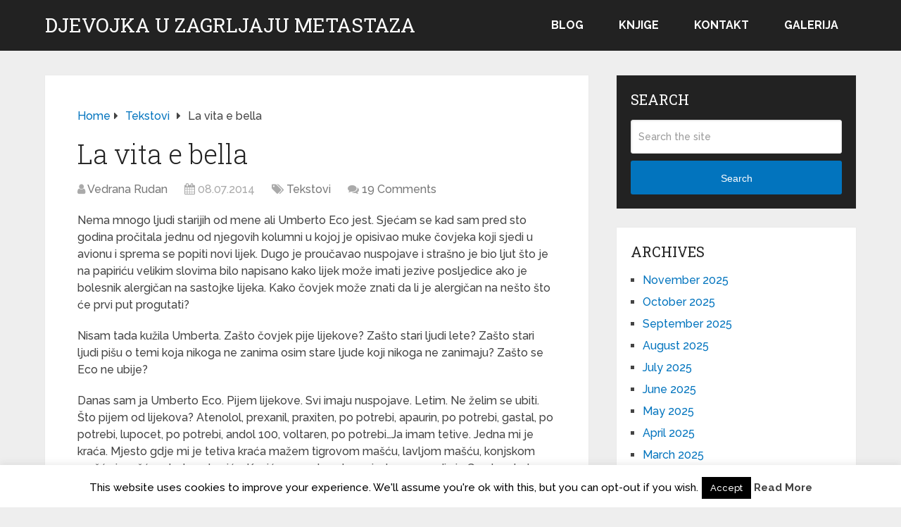

--- FILE ---
content_type: text/html; charset=UTF-8
request_url: http://www.rudan.info/la-vita-e-bella/
body_size: 15442
content:
<!DOCTYPE html><html class="no-js" lang="en-US"><head itemscope itemtype="http://schema.org/WebSite"><meta charset="UTF-8"> <!--[if IE ]><meta http-equiv="X-UA-Compatible" content="IE=edge,chrome=1"> <![endif]--><link rel="profile" href="http://gmpg.org/xfn/11" /><link rel="icon" href="https://www.rudan.info/wp-content/uploads/2022/06/cropped-slijepa-kurva-60x60.png" sizes="32x32" /><meta name="msapplication-TileImage" content="https://www.rudan.info/wp-content/uploads/2022/06/cropped-slijepa-kurva-300x300.png"><link rel="apple-touch-icon-precomposed" href="https://www.rudan.info/wp-content/uploads/2022/06/cropped-slijepa-kurva-300x300.png"><meta name="viewport" content="width=device-width, initial-scale=1"><meta name="apple-mobile-web-app-capable" content="yes"><meta name="apple-mobile-web-app-status-bar-style" content="black"><meta itemprop="name" content="Djevojka u zagrljaju metastaza" /><meta itemprop="creator accountablePerson" content="Vedrana Rudan" /><link rel="pingback" href="http://www.rudan.info/xmlrpc.php" /><link media="all" href="http://www.rudan.info/wp-content/cache/autoptimize/css/autoptimize_18c79e7bc747d7d488aafecacb6b8f15.css" rel="stylesheet"><title>La vita e bella &#8211; Djevojka u zagrljaju metastaza</title><meta name='robots' content='max-image-preview:large' /> <script type="text/javascript">document.documentElement.className = document.documentElement.className.replace( /\bno-js\b/,'js' );</script><link rel='dns-prefetch' href='//stats.wp.com' /><link rel="alternate" type="application/rss+xml" title="Djevojka u zagrljaju metastaza &raquo; Feed" href="https://www.rudan.info/feed/" /><link rel="alternate" type="application/rss+xml" title="Djevojka u zagrljaju metastaza &raquo; Comments Feed" href="https://www.rudan.info/comments/feed/" /><link rel="alternate" type="application/rss+xml" title="Djevojka u zagrljaju metastaza &raquo; La vita e bella Comments Feed" href="https://www.rudan.info/la-vita-e-bella/feed/" />  <script type="text/javascript">window._wpemojiSettings = {"baseUrl":"https:\/\/s.w.org\/images\/core\/emoji\/16.0.1\/72x72\/","ext":".png","svgUrl":"https:\/\/s.w.org\/images\/core\/emoji\/16.0.1\/svg\/","svgExt":".svg","source":{"concatemoji":"http:\/\/www.rudan.info\/wp-includes\/js\/wp-emoji-release.min.js"}};
/*! This file is auto-generated */
!function(s,n){var o,i,e;function c(e){try{var t={supportTests:e,timestamp:(new Date).valueOf()};sessionStorage.setItem(o,JSON.stringify(t))}catch(e){}}function p(e,t,n){e.clearRect(0,0,e.canvas.width,e.canvas.height),e.fillText(t,0,0);var t=new Uint32Array(e.getImageData(0,0,e.canvas.width,e.canvas.height).data),a=(e.clearRect(0,0,e.canvas.width,e.canvas.height),e.fillText(n,0,0),new Uint32Array(e.getImageData(0,0,e.canvas.width,e.canvas.height).data));return t.every(function(e,t){return e===a[t]})}function u(e,t){e.clearRect(0,0,e.canvas.width,e.canvas.height),e.fillText(t,0,0);for(var n=e.getImageData(16,16,1,1),a=0;a<n.data.length;a++)if(0!==n.data[a])return!1;return!0}function f(e,t,n,a){switch(t){case"flag":return n(e,"\ud83c\udff3\ufe0f\u200d\u26a7\ufe0f","\ud83c\udff3\ufe0f\u200b\u26a7\ufe0f")?!1:!n(e,"\ud83c\udde8\ud83c\uddf6","\ud83c\udde8\u200b\ud83c\uddf6")&&!n(e,"\ud83c\udff4\udb40\udc67\udb40\udc62\udb40\udc65\udb40\udc6e\udb40\udc67\udb40\udc7f","\ud83c\udff4\u200b\udb40\udc67\u200b\udb40\udc62\u200b\udb40\udc65\u200b\udb40\udc6e\u200b\udb40\udc67\u200b\udb40\udc7f");case"emoji":return!a(e,"\ud83e\udedf")}return!1}function g(e,t,n,a){var r="undefined"!=typeof WorkerGlobalScope&&self instanceof WorkerGlobalScope?new OffscreenCanvas(300,150):s.createElement("canvas"),o=r.getContext("2d",{willReadFrequently:!0}),i=(o.textBaseline="top",o.font="600 32px Arial",{});return e.forEach(function(e){i[e]=t(o,e,n,a)}),i}function t(e){var t=s.createElement("script");t.src=e,t.defer=!0,s.head.appendChild(t)}"undefined"!=typeof Promise&&(o="wpEmojiSettingsSupports",i=["flag","emoji"],n.supports={everything:!0,everythingExceptFlag:!0},e=new Promise(function(e){s.addEventListener("DOMContentLoaded",e,{once:!0})}),new Promise(function(t){var n=function(){try{var e=JSON.parse(sessionStorage.getItem(o));if("object"==typeof e&&"number"==typeof e.timestamp&&(new Date).valueOf()<e.timestamp+604800&&"object"==typeof e.supportTests)return e.supportTests}catch(e){}return null}();if(!n){if("undefined"!=typeof Worker&&"undefined"!=typeof OffscreenCanvas&&"undefined"!=typeof URL&&URL.createObjectURL&&"undefined"!=typeof Blob)try{var e="postMessage("+g.toString()+"("+[JSON.stringify(i),f.toString(),p.toString(),u.toString()].join(",")+"));",a=new Blob([e],{type:"text/javascript"}),r=new Worker(URL.createObjectURL(a),{name:"wpTestEmojiSupports"});return void(r.onmessage=function(e){c(n=e.data),r.terminate(),t(n)})}catch(e){}c(n=g(i,f,p,u))}t(n)}).then(function(e){for(var t in e)n.supports[t]=e[t],n.supports.everything=n.supports.everything&&n.supports[t],"flag"!==t&&(n.supports.everythingExceptFlag=n.supports.everythingExceptFlag&&n.supports[t]);n.supports.everythingExceptFlag=n.supports.everythingExceptFlag&&!n.supports.flag,n.DOMReady=!1,n.readyCallback=function(){n.DOMReady=!0}}).then(function(){return e}).then(function(){var e;n.supports.everything||(n.readyCallback(),(e=n.source||{}).concatemoji?t(e.concatemoji):e.wpemoji&&e.twemoji&&(t(e.twemoji),t(e.wpemoji)))}))}((window,document),window._wpemojiSettings);</script> <link rel='stylesheet' id='dashicons-css' href='http://www.rudan.info/wp-includes/css/dashicons.min.css' type='text/css' media='all' /> <script type="text/javascript" src="http://www.rudan.info/wp-includes/js/jquery/jquery.min.js" id="jquery-core-js"></script> <script type="text/javascript" id="cookie-law-info-js-extra">var Cli_Data = {"nn_cookie_ids":[],"cookielist":[],"non_necessary_cookies":[],"ccpaEnabled":"","ccpaRegionBased":"","ccpaBarEnabled":"","strictlyEnabled":["necessary","obligatoire"],"ccpaType":"gdpr","js_blocking":"","custom_integration":"","triggerDomRefresh":"","secure_cookies":""};
var cli_cookiebar_settings = {"animate_speed_hide":"500","animate_speed_show":"500","background":"#FFF","border":"#b1a6a6c2","border_on":"","button_1_button_colour":"#000","button_1_button_hover":"#000000","button_1_link_colour":"#fff","button_1_as_button":"1","button_1_new_win":"","button_2_button_colour":"#333","button_2_button_hover":"#292929","button_2_link_colour":"#444","button_2_as_button":"","button_2_hidebar":"1","button_3_button_colour":"#000","button_3_button_hover":"#000000","button_3_link_colour":"#fff","button_3_as_button":"1","button_3_new_win":"","button_4_button_colour":"#000","button_4_button_hover":"#000000","button_4_link_colour":"#fff","button_4_as_button":"1","button_7_button_colour":"#61a229","button_7_button_hover":"#4e8221","button_7_link_colour":"#fff","button_7_as_button":"1","button_7_new_win":"","font_family":"inherit","header_fix":"","notify_animate_hide":"1","notify_animate_show":"","notify_div_id":"#cookie-law-info-bar","notify_position_horizontal":"right","notify_position_vertical":"bottom","scroll_close":"","scroll_close_reload":"","accept_close_reload":"","reject_close_reload":"","showagain_tab":"1","showagain_background":"#fff","showagain_border":"#000","showagain_div_id":"#cookie-law-info-again","showagain_x_position":"100px","text":"#000","show_once_yn":"","show_once":"10000","logging_on":"","as_popup":"","popup_overlay":"1","bar_heading_text":"","cookie_bar_as":"banner","popup_showagain_position":"bottom-right","widget_position":"left"};
var log_object = {"ajax_url":"https:\/\/www.rudan.info\/wp-admin\/admin-ajax.php"};</script> <link rel="https://api.w.org/" href="https://www.rudan.info/wp-json/" /><link rel="alternate" title="JSON" type="application/json" href="https://www.rudan.info/wp-json/wp/v2/posts/3016" /><link rel="EditURI" type="application/rsd+xml" title="RSD" href="https://www.rudan.info/xmlrpc.php?rsd" /><meta name="generator" content="WordPress 6.8.3" /><link rel="canonical" href="https://www.rudan.info/la-vita-e-bella/" /><link rel='shortlink' href='https://www.rudan.info/?p=3016' /><link rel="alternate" title="oEmbed (JSON)" type="application/json+oembed" href="https://www.rudan.info/wp-json/oembed/1.0/embed?url=https%3A%2F%2Fwww.rudan.info%2Fla-vita-e-bella%2F" /><link rel="alternate" title="oEmbed (XML)" type="text/xml+oembed" href="https://www.rudan.info/wp-json/oembed/1.0/embed?url=https%3A%2F%2Fwww.rudan.info%2Fla-vita-e-bella%2F&#038;format=xml" /><link href="//fonts.googleapis.com/css?family=Roboto+Slab:normal|Raleway:500|Raleway:700|Roboto+Slab:300&amp;subset=latin&display=swap" rel="stylesheet" type="text/css"><link rel="icon" href="https://www.rudan.info/wp-content/uploads/2022/06/cropped-slijepa-kurva-60x60.png" sizes="32x32" /><link rel="icon" href="https://www.rudan.info/wp-content/uploads/2022/06/cropped-slijepa-kurva-300x300.png" sizes="192x192" /><link rel="apple-touch-icon" href="https://www.rudan.info/wp-content/uploads/2022/06/cropped-slijepa-kurva-300x300.png" /><meta name="msapplication-TileImage" content="https://www.rudan.info/wp-content/uploads/2022/06/cropped-slijepa-kurva-300x300.png" /></head><body id="blog" class="wp-singular post-template-default single single-post postid-3016 single-format-standard wp-embed-responsive wp-theme-mts_schema main default cslayout" itemscope itemtype="http://schema.org/WebPage"><div class="main-container"><header id="site-header" class="main-header logo_in_nav_header" role="banner" itemscope itemtype="http://schema.org/WPHeader"><div id="header"><div class="container"><div class="logo-wrap"><h2 id="logo" class="text-logo" itemprop="headline"> <a href="https://www.rudan.info">Djevojka u zagrljaju metastaza</a></h2></div><div id="secondary-navigation" class="secondary-navigation" role="navigation" itemscope itemtype="http://schema.org/SiteNavigationElement"> <a href="#" id="pull" class="toggle-mobile-menu">Menu</a><nav class="navigation clearfix mobile-menu-wrapper"><ul id="menu-glavni-izbornik" class="menu clearfix"><li id="menu-item-8240" class="menu-item menu-item-type-custom menu-item-object-custom menu-item-8240"><a href="http://www.rudan.info">Blog</a></li><li id="menu-item-8239" class="menu-item menu-item-type-post_type menu-item-object-page menu-item-8239"><a href="https://www.rudan.info/knjige-vedrane-rudan/">Knjige</a></li><li id="menu-item-8243" class="menu-item menu-item-type-post_type menu-item-object-page menu-item-8243"><a href="https://www.rudan.info/kontakt/">Kontakt</a></li><li id="menu-item-8370" class="menu-item menu-item-type-post_type menu-item-object-page menu-item-8370"><a href="https://www.rudan.info/galerija/">Galerija</a></li></ul></nav></div></div></div></header><div id="page" class="single"><article class="article clearfix"><div id="content_box" ><div id="post-3016" class="g post post-3016 type-post status-publish format-standard has-post-thumbnail hentry category-tekstovi tag-bolest tag-lijekovi tag-starost tag-umberto-eco has_thumb"><div class="breadcrumb" itemscope itemtype="https://schema.org/BreadcrumbList"><div itemprop="itemListElement" itemscope
 itemtype="https://schema.org/ListItem" class="root"><a href="https://www.rudan.info" itemprop="item"><span itemprop="name">Home</span><meta itemprop="position" content="1" /></a></div><div><i class="fa fa-caret-right"></i></div><div itemprop="itemListElement" itemscope
 itemtype="https://schema.org/ListItem"><a href="https://www.rudan.info/category/tekstovi/" itemprop="item"><span itemprop="name">Tekstovi</span><meta itemprop="position" content="2" /></a></div><div><i class="fa fa-caret-right"></i></div><div itemprop="itemListElement" itemscope itemtype="https://schema.org/ListItem"><span itemprop="name">La vita e bella</span><meta itemprop="position" content="3" /></div></div><div class="single_post"><header><h1 class="title single-title entry-title">La vita e bella</h1><div class="post-info"> <span class="theauthor"><i class="fa fa-user"></i> <span><a href="https://www.rudan.info/author/vedrana/" title="Posts by Vedrana Rudan" rel="author">Vedrana Rudan</a></span></span> <span class="thetime date updated"><i class="fa fa-calendar"></i> <span>08.07.2014</span></span> <span class="thecategory"><i class="fa fa-tags"></i> <a href="https://www.rudan.info/category/tekstovi/" title="View all posts in Tekstovi">Tekstovi</a></span> <span class="thecomment"><i class="fa fa-comments"></i> <a href="https://www.rudan.info/la-vita-e-bella/#comments" itemprop="interactionCount">19 Comments</a></span></div></header><div class="post-single-content box mark-links entry-content"><div class="thecontent"><p>Nema mnogo ljudi starijih od mene ali Umberto Eco jest. Sjećam se kad sam pred sto godina pročitala jednu od njegovih kolumni u kojoj je opisivao muke čovjeka koji sjedi u avionu i sprema se popiti novi lijek. Dugo je proučavao nuspojave i strašno je bio ljut što je na papiriću velikim slovima bilo napisano kako lijek može imati jezive posljedice ako je bolesnik alergičan na sastojke lijeka. Kako čovjek može znati da li je alergičan na nešto što će prvi put progutati?</p><p>Nisam tada kužila Umberta. Zašto čovjek pije lijekove? Zašto stari ljudi lete? Zašto stari ljudi pišu o temi koja nikoga ne zanima osim stare ljude koji nikoga ne zanimaju? Zašto se Eco ne ubije?</p><p>Danas sam ja Umberto Eco. Pijem lijekove. Svi imaju nuspojave. Letim. Ne želim se ubiti. Što pijem od lijekova? Atenolol, prexanil, praxiten, po potrebi, apaurin, po potrebi, gastal, po potrebi, lupocet, po potrebi, andol 100, voltaren, po potrebi&#8230;Ja imam tetive. Jedna mi je kraća. Mjesto gdje mi je tetiva kraća mažem tigrovom mašću, lavljom mašću, konjskom mašću i mašću mladoga kunića. Kuniće u mast pretvara jedan gospodin iz Gorskog kotara.</p><p>S v i lijekovi imaju nuspojave pa pacijent mora pažljivo pročitati što mu se može dogoditi ako kombinira nešto što zatvara, lijek za sniženje tlaka, sa nečim što otvara, lanene sjemenke, primjerice. Otvarača ima još ali ovaj je trenutno u modi. Starci ne bi imali problema da liječnici imaju vremena. Nemaju. Specijalist za želudac pojma nema što ti je dao otorinac, ortopeda nije briga što ti je uvalio psihijatar a psihijatar te ne pita kakve kapi uvaljuješ u poluslijepe oči.</p><p>Zato mi starci moramo biti eksperti širokoga spektra. Kako opušteno do kraja odgledati omiljenu dansku seriju dok te kraća tetiva šarafi? Žvaknuti apaurin? Tko može omamljen skužiti da li je ona Dankinja Džuli ili Juli legla agentu za nekretnine, bivšem mužu ili šefu psihijatrijske klinike kod koga se liječi jer ne može preboljeti rastavu? Kako uskladiti bol i užitak? Namazati se mašću neke živine pa u usta uvaliti antidepresiv? Ali, ako popiješ antidepresiv jebe ti se za probleme one Džuli ili Juli, želiš žderati život. Van iz kuće! Van!</p><p>Da bi mogao prijeći prag u smjeru života treba ti voltaren, mast pokojnoga konja djeluje na kratke staze. Voltaren kod nekih izaziva povraćanje. Da ne bi povratio moraš skuhati blagu kamilicu. Ona izaziva proljev. Dupla doza lijeka protiv viskoga tlaka najbolji je čep. Prexanil rješava probleme sa otvorom ali hodanje postaje muka. Tlak 90/45 onemogućuje odlazak u život, zato treba&#8230;</p><p>Kako biti star i uživati u životu iako su na tvojoj strani i tvoj liječnik i kemijska industrija i djeca koja polude kad u dva ujutro na ekranu mobitela vide tvoj broj. Što je sad? Infarkt? Želučana kila? Ne djeluju oblozi od kitova repa?</p><p>Danas sam nazvala liječnika i ukratko mu opisala svoje probleme. \&#8221;Gospođo, uzmite nešto za čišćenje.\&#8221; \&#8221;Da, doktore, ali sve što me otvara me uznemiruje pa ne mogu spavati.\&#8221; \&#8221;Onda prije spavanja uzmite apaurin.\&#8221; \&#8221;Da, doktore, ali ako uzmem apaurin, bojim se da ću u snu&#8230;\&#8221;</p><p>Spustio mi je slušalicu. Nema veze. Umberto Eco zna odgovor. Živ je a ima preko osamdeset. Odvući ću se u knjižaru i kupiti njegove kolumne. U njima ću naći odgovor na pitanje svih pitanja za nas 60 plus koji želimo čvrsto zagrliti život. Što je bitnije, srat ili spat?</p> <script type="text/javascript">jQuery(document).ready(function( $) {
				$.post( 'https://www.rudan.info/wp-admin/admin-ajax.php', {action: 'mts_view_count', id: '3016'});
			});</script><div class="post-views content-post post-3016 entry-meta load-static"> <span class="post-views-icon dashicons dashicons-chart-bar"></span> <span class="post-views-label">Čitanost:</span> <span class="post-views-count">1,430</span></div></div><div class="shareit floating"> <span class="share-item facebooksharebtn"><div class="fb-share-button" data-layout="button_count"></div> </span> <span class="share-item facebookbtn"><div id="fb-root"></div><div class="fb-like" data-send="false" data-layout="button_count" data-width="150" data-show-faces="false"></div> </span> <span class="share-item twitterbtn"> <a href="https://twitter.com/share" class="twitter-share-button" data-via="">Tweet</a> </span> <span class="share-item pinbtn"> <a href="https://www.pinterest.com/pin/create/button/?url=https://www.rudan.info/la-vita-e-bella/&media=&description=La vita e bella" data-pin-media="" data-pin-do="buttonPin" data-pin-count="beside" data-pin-config="beside" class="pin-it-button" >Pin It</a> </span></div></div></div><div class="related-posts"><h4>Related Posts</h4><div class="clear"><article class="latestPost excerpt "> <a href="https://www.rudan.info/rak-i-ja/" title="Rak i ja" id="featured-thumbnail"><div class="featured-thumbnail"><img width="211" height="150" src="https://www.rudan.info/wp-content/uploads/2024/05/vedrana-rudan-211x150.jpg" class="attachment-schema-related size-schema-related wp-post-image" alt="Rak i ja" title="Rak i ja" loading="lazy" decoding="async" /></div> </a><header><h2 class="title front-view-title"><a href="https://www.rudan.info/rak-i-ja/" title="Rak i ja">Rak i ja</a></h2></header></article><article class="latestPost excerpt "> <a href="https://www.rudan.info/ana-u-krugu/" title="Ana u krugu" id="featured-thumbnail"><div class="featured-thumbnail"><img width="150" height="150" src="https://www.rudan.info/wp-content/uploads/2021/01/Girl_twirling_Hula_Hoop_1958.jpg" class="attachment-schema-related size-schema-related wp-post-image" alt="Ana u krugu" title="Ana u krugu" loading="lazy" decoding="async" /></div> </a><header><h2 class="title front-view-title"><a href="https://www.rudan.info/ana-u-krugu/" title="Ana u krugu">Ana u krugu</a></h2></header></article><article class="latestPost excerpt last"> <a href="https://www.rudan.info/ja-nisam-lidlica/" title="Ja nisam lidlica" id="featured-thumbnail"><div class="featured-thumbnail"></div> </a><header><h2 class="title front-view-title"><a href="https://www.rudan.info/ja-nisam-lidlica/" title="Ja nisam lidlica">Ja nisam lidlica</a></h2></header></article></div></div><div class="tags"><span class="tagtext">Tags:</span><a href="https://www.rudan.info/tag/bolest/" rel="tag">bolest</a>, <a href="https://www.rudan.info/tag/lijekovi/" rel="tag">lijekovi</a>, <a href="https://www.rudan.info/tag/starost/" rel="tag">starost</a>, <a href="https://www.rudan.info/tag/umberto-eco/" rel="tag">umberto eco</a></div></div><div id="comments"><h4 class="total-comments">19 Comments</h4><ol class="commentlist"><li class="comment even thread-even depth-1" id="li-comment-28681"><div id="comment-28681" itemscope itemtype="http://schema.org/UserComments"><div class="comment-author vcard"> <img alt='' src='https://secure.gravatar.com/avatar/3047fb75d0cc9a14807b92fd3542224e2d3e4e3a44a8d03c1bf3204c9cfa297e?s=80&#038;d=mm&#038;r=g' srcset='https://secure.gravatar.com/avatar/3047fb75d0cc9a14807b92fd3542224e2d3e4e3a44a8d03c1bf3204c9cfa297e?s=160&#038;d=mm&#038;r=g 2x' class='avatar avatar-80 photo' height='80' width='80' decoding='async'/> <span class="fn" itemprop="creator" itemscope itemtype="http://schema.org/Person"><span itemprop="name">Lidija</span></span> <span class="ago">08.07.2014</span> <span class="comment-meta"> </span></div><div class="commentmetadata"><div class="commenttext" itemprop="commentText"><p>Draga Vedrana, hvala vam za divan tekst. Obozavam vase pisanje. Kada cete ponovo doci u Novi Sad. Imam fotografije sa vama, ako zelite mogu vam poslati, samo recite gde.<br /> Pozdrav, Lidija</p></div><div class="reply"></div></div></div></li><li class="comment odd alt thread-odd thread-alt depth-1" id="li-comment-28682"><div id="comment-28682" itemscope itemtype="http://schema.org/UserComments"><div class="comment-author vcard"> <img alt='' src='https://secure.gravatar.com/avatar/8c72094ccb36470f7866dca5710ee645f3bd611132a0a18722cfa9bfde8539b8?s=80&#038;d=mm&#038;r=g' srcset='https://secure.gravatar.com/avatar/8c72094ccb36470f7866dca5710ee645f3bd611132a0a18722cfa9bfde8539b8?s=160&#038;d=mm&#038;r=g 2x' class='avatar avatar-80 photo' height='80' width='80' decoding='async'/> <span class="fn" itemprop="creator" itemscope itemtype="http://schema.org/Person"><span itemprop="name">sonja</span></span> <span class="ago">08.07.2014</span> <span class="comment-meta"> </span></div><div class="commentmetadata"><div class="commenttext" itemprop="commentText"><p>Onog ko je rekao da je starost zlatno doba treba streljati.</p></div><div class="reply"></div></div></div></li><li class="comment even thread-even depth-1" id="li-comment-28683"><div id="comment-28683" itemscope itemtype="http://schema.org/UserComments"><div class="comment-author vcard"> <img alt='' src='https://secure.gravatar.com/avatar/f261d1411dc2ccdf520580efeaf27bfeebe55ffc9277f6a837e1449fd65e3b36?s=80&#038;d=mm&#038;r=g' srcset='https://secure.gravatar.com/avatar/f261d1411dc2ccdf520580efeaf27bfeebe55ffc9277f6a837e1449fd65e3b36?s=160&#038;d=mm&#038;r=g 2x' class='avatar avatar-80 photo' height='80' width='80' decoding='async'/> <span class="fn" itemprop="creator" itemscope itemtype="http://schema.org/Person"><span itemprop="name">Nataša Gajić</span></span> <span class="ago">08.07.2014</span> <span class="comment-meta"> </span></div><div class="commentmetadata"><div class="commenttext" itemprop="commentText"><p>Onda kupi mladu piletinu, slatka mala, pa ideš spat natenane srat, od treme sve krene, a beskrajna dosada iščekivanja redovne stolice pada u vodu. Iza tebe. Ma, ja bih se usrala u gaće nevezano za to!</p></div><div class="reply"></div></div></div></li><li class="comment odd alt thread-odd thread-alt depth-1" id="li-comment-28684"><div id="comment-28684" itemscope itemtype="http://schema.org/UserComments"><div class="comment-author vcard"> <img alt='' src='https://secure.gravatar.com/avatar/86e226a3d902aad370a027b8fbd7bb446cf779ea297552556811ad08bccadb40?s=80&#038;d=mm&#038;r=g' srcset='https://secure.gravatar.com/avatar/86e226a3d902aad370a027b8fbd7bb446cf779ea297552556811ad08bccadb40?s=160&#038;d=mm&#038;r=g 2x' class='avatar avatar-80 photo' height='80' width='80' loading='lazy' decoding='async'/> <span class="fn" itemprop="creator" itemscope itemtype="http://schema.org/Person"><span itemprop="name">Zeljko carapina</span></span> <span class="ago">08.07.2014</span> <span class="comment-meta"> </span></div><div class="commentmetadata"><div class="commenttext" itemprop="commentText"><p>Samo Vedrana vedri&#8230;</p></div><div class="reply"></div></div></div></li><li class="comment even thread-even depth-1" id="li-comment-28685"><div id="comment-28685" itemscope itemtype="http://schema.org/UserComments"><div class="comment-author vcard"> <img alt='' src='https://secure.gravatar.com/avatar/3a132bc44e4cb97ee182dc2c8e21e8fb68f5794e3b1723f4d95181fdd21e0307?s=80&#038;d=mm&#038;r=g' srcset='https://secure.gravatar.com/avatar/3a132bc44e4cb97ee182dc2c8e21e8fb68f5794e3b1723f4d95181fdd21e0307?s=160&#038;d=mm&#038;r=g 2x' class='avatar avatar-80 photo' height='80' width='80' loading='lazy' decoding='async'/> <span class="fn" itemprop="creator" itemscope itemtype="http://schema.org/Person"><span itemprop="name">Maja Dima</span></span> <span class="ago">08.07.2014</span> <span class="comment-meta"> </span></div><div class="commentmetadata"><div class="commenttext" itemprop="commentText"><p>Divno receno Vedrana!Koga briga ako nakon vise specijalistickih pregleda izracunate da trebate dnevno uzimati tridesetak lijekova?Umberto Eko zna.</p></div><div class="reply"></div></div></div></li><li class="comment odd alt thread-odd thread-alt depth-1" id="li-comment-28686"><div id="comment-28686" itemscope itemtype="http://schema.org/UserComments"><div class="comment-author vcard"> <img alt='' src='https://secure.gravatar.com/avatar/ea28348eb45de16933d60e0d568d14ed322abf239ecfb6778c7112228f8e8929?s=80&#038;d=mm&#038;r=g' srcset='https://secure.gravatar.com/avatar/ea28348eb45de16933d60e0d568d14ed322abf239ecfb6778c7112228f8e8929?s=160&#038;d=mm&#038;r=g 2x' class='avatar avatar-80 photo' height='80' width='80' loading='lazy' decoding='async'/> <span class="fn" itemprop="creator" itemscope itemtype="http://schema.org/Person"><span itemprop="name">Pipidugacarapa</span></span> <span class="ago">08.07.2014</span> <span class="comment-meta"> </span></div><div class="commentmetadata"><div class="commenttext" itemprop="commentText"><p>Isto je i nama mladima koji su bolesni pa od detinjstva do 30 vec svakakve tablete uzimamo.Jos kad si mlad tek ti onda niko ne veruje da imas nuspojave ili muku&#8230;Jos manje razumevanja.Odlican clanak pozdrav svima!</p></div><div class="reply"></div></div></div></li><li class="comment even thread-even depth-1" id="li-comment-28687"><div id="comment-28687" itemscope itemtype="http://schema.org/UserComments"><div class="comment-author vcard"> <img alt='' src='https://secure.gravatar.com/avatar/b5c9d8b42bcbc099c28a9cf41f777c8ee23eb1ebd12041848991939458dfeb82?s=80&#038;d=mm&#038;r=g' srcset='https://secure.gravatar.com/avatar/b5c9d8b42bcbc099c28a9cf41f777c8ee23eb1ebd12041848991939458dfeb82?s=160&#038;d=mm&#038;r=g 2x' class='avatar avatar-80 photo' height='80' width='80' loading='lazy' decoding='async'/> <span class="fn" itemprop="creator" itemscope itemtype="http://schema.org/Person"><span itemprop="name">Jagoda</span></span> <span class="ago">08.07.2014</span> <span class="comment-meta"> </span></div><div class="commentmetadata"><div class="commenttext" itemprop="commentText"><p>Bravo Vedrana 🙂<br /> Verujem da zivite stilom a la Eko 🙂 I dozivecete sigurno stotu:-) A ko ima imalo pameti izuce sam pouku iz ove vase price .<br /> Ja sam nesto starija od vas, skoro 5 meseci -dakle generacija 49 i  pamtim kad sam  poslednji put popila  prasak  za tlak koji mi je  doktor izvukao  iz fioke (  imala sam ga nesto povecan -sindrom belog mantila ) i lecila sam se od akutnog laringitisa potom &#8230;od te dobi ne verujem doktorima, niti farmaceutiki. I tlak  imam normalan , shodno svome veku 🙂<br /> Dakle, dame ( vazi i za dzentlmene, samo promenite rod  ) -svako jutro dok cistite zube -pogledajte se  u ogledalu i ponavljajte &#8211; &#8220;Dobro jutro lepotice ! Ja sam zdrava i lepa i bogata :-)&#8221;<br /> I nestace depresije, besparice, nesanice jer-  la vita e bella !<br /> Pozdrav iz Praga</p></div><div class="reply"></div></div></div></li><li class="comment odd alt thread-odd thread-alt depth-1" id="li-comment-28690"><div id="comment-28690" itemscope itemtype="http://schema.org/UserComments"><div class="comment-author vcard"> <img alt='' src='https://secure.gravatar.com/avatar/b1ccf087ebae3ed75997f16cd201e39fcc2e5f5098bf93b3eb07eb8530a92d7a?s=80&#038;d=mm&#038;r=g' srcset='https://secure.gravatar.com/avatar/b1ccf087ebae3ed75997f16cd201e39fcc2e5f5098bf93b3eb07eb8530a92d7a?s=160&#038;d=mm&#038;r=g 2x' class='avatar avatar-80 photo' height='80' width='80' loading='lazy' decoding='async'/> <span class="fn" itemprop="creator" itemscope itemtype="http://schema.org/Person"><span itemprop="name">ya</span></span> <span class="ago">09.07.2014</span> <span class="comment-meta"> </span></div><div class="commentmetadata"><div class="commenttext" itemprop="commentText"><p>Eh,da&#8230;<br /> Mentalne i fizicke sposobnosti cesto se RAZILAZE nakon odredjenih godina&#8230;<br /> Starost i MLADOST zaglave U ISTOM TIJELU&#8230;<br /> MLADOST ZELI NAPRIJED-ali STAROST TIJELA KOCI (MLADENACKE) POTREBE&#8230;<br /> ZIVOT PUNIM PLUCIMA-je UVIJEK MOGUC,dokle TIJELO MOZE PRATITI DUH&#8230;<br /> onda dodje vrijeme TIJELESNOG NEPOSLUHA&#8230;.<br /> Hodao bi i TRCAO-ali STARE KOSTI NISU GIPKE&#8230;???<br /> SRAAANJE&#8230;.<br /> FAKAT&#8217;&#8230;<br /> STAROST I SKRIPA KOSTIJU JE-ONA RUZNA JEZA KAD ZNAS&#8230;<br /> ONO STO N.E ZELIS ZNATI&#8230;<br /> DA SI&#8230;I DA CEMO SVI POSTATI UMBERTO EKO JEDAN DAN&#8230;.</p></div><div class="reply"></div></div></div></li><li class="comment even thread-even depth-1" id="li-comment-28691"><div id="comment-28691" itemscope itemtype="http://schema.org/UserComments"><div class="comment-author vcard"> <img alt='' src='https://secure.gravatar.com/avatar/b1ccf087ebae3ed75997f16cd201e39fcc2e5f5098bf93b3eb07eb8530a92d7a?s=80&#038;d=mm&#038;r=g' srcset='https://secure.gravatar.com/avatar/b1ccf087ebae3ed75997f16cd201e39fcc2e5f5098bf93b3eb07eb8530a92d7a?s=160&#038;d=mm&#038;r=g 2x' class='avatar avatar-80 photo' height='80' width='80' loading='lazy' decoding='async'/> <span class="fn" itemprop="creator" itemscope itemtype="http://schema.org/Person"><span itemprop="name">ya</span></span> <span class="ago">09.07.2014</span> <span class="comment-meta"> </span></div><div class="commentmetadata"><div class="commenttext" itemprop="commentText"><p>Eh&#8230;<br /> Umberto EKO&#8230;<br /> EKOLOGIJA&#8230;I MAZANJE SVIM MOGUCIM MASTIMA&#8230;!<br /> MOZDA TREBA POCETI PUSITI I TRAVU?&#8230;<br /> USTVARI&#8230;<br /> TREBA&#8230;<br /> TREBALO BI TO PREOKRENUTI-<br /> RADITI SVE ONO STO SE NIJE RADILO;))<br /> IAKO&#8230;<br /> DA&#8230;<br /> moguce da se sve pretvori U KLJUCNO PITANJE&#8230;<br /> -SPAVATI,ILI SRAAATI?&#8230;pitanje je sad?&#8230;<br /> Ipak:NIKAD NIJE TOLIKO CRNO,DA NE BI MOGLO BITI GORE(TO JE NAAAJBOLJI OPTIMIZAM,VJERUJTE!):<br /> JOS UVIJEK JE DOBRO-DOKLE GOD SE NA TA DVA PITANJA MOZE ODGOVARATI ODVOJENO&#8230;<br /> CRNO POSTAJE:<br /> AKO SE TO STAVI U ISTI RED&#8230;<br /> ETO&#8230;</p></div><div class="reply"></div></div></div></li><li class="comment odd alt thread-odd thread-alt depth-1" id="li-comment-28692"><div id="comment-28692" itemscope itemtype="http://schema.org/UserComments"><div class="comment-author vcard"> <img alt='' src='https://secure.gravatar.com/avatar/eda58076551bfe77d0f4989daf49536b827a56fdd0bf7721e36d9728af7563ee?s=80&#038;d=mm&#038;r=g' srcset='https://secure.gravatar.com/avatar/eda58076551bfe77d0f4989daf49536b827a56fdd0bf7721e36d9728af7563ee?s=160&#038;d=mm&#038;r=g 2x' class='avatar avatar-80 photo' height='80' width='80' loading='lazy' decoding='async'/> <span class="fn" itemprop="creator" itemscope itemtype="http://schema.org/Person"><span itemprop="name">Verica</span></span> <span class="ago">09.07.2014</span> <span class="comment-meta"> </span></div><div class="commentmetadata"><div class="commenttext" itemprop="commentText"><p>Odlicno!☺</p></div><div class="reply"></div></div></div></li><li class="comment even thread-even depth-1" id="li-comment-28693"><div id="comment-28693" itemscope itemtype="http://schema.org/UserComments"><div class="comment-author vcard"> <img alt='' src='https://secure.gravatar.com/avatar/b1ccf087ebae3ed75997f16cd201e39fcc2e5f5098bf93b3eb07eb8530a92d7a?s=80&#038;d=mm&#038;r=g' srcset='https://secure.gravatar.com/avatar/b1ccf087ebae3ed75997f16cd201e39fcc2e5f5098bf93b3eb07eb8530a92d7a?s=160&#038;d=mm&#038;r=g 2x' class='avatar avatar-80 photo' height='80' width='80' loading='lazy' decoding='async'/> <span class="fn" itemprop="creator" itemscope itemtype="http://schema.org/Person"><span itemprop="name">ya</span></span> <span class="ago">09.07.2014</span> <span class="comment-meta"> </span></div><div class="commentmetadata"><div class="commenttext" itemprop="commentText"><p>Umberto Eco:U ime ruze<br /> I trave<br /> I dima svetoga&#8230;<br /> Amen;))<br /> Fakat&#8217;&#8230;<br /> Ljekarije i priroda idu zajedno&#8230;<br /> Sve sto se moze piti-cajevi i trave&#8230;<br /> Moze se i pusiti;))<br /> Ili?<br /> ah jebi ga&#8230;<br /> I PLUCA VISE NE DISU-PUNIM PLUCIMA??<br /> Jbga&#8230;<br /> izgleda da STAROST NOSI SVETACKI NACIN ZIVOTA&#8230;<br /> nema mjesta POROCIMA&#8230;<br /> Dakle&#8230;<br /> Htio,ne htio-STAROST SVIH PRETVARA U SVECE&#8230;<br /> Fakat&#8217;&#8230;<br /> Nema sexa&#8230;<br /> Losih navika&#8230;<br /> I izolirano zivis&#8230;<br /> I ovisis o tudjoj milostinji??<br /> dakle,stvarno&#8230;<br /> Treba pribjeci zaista NECEMU&#8230;<br /> TO NESTO-sto DRZI NA ZIVOTU&#8230;<br /> svatko IMA TO NESTO SVOJE&#8230;<br /> neka TO i nadje(ako nije)I DRZI&#8230;<br /> i bude ZAHVALAN na tome sto IMA&#8230;</p></div><div class="reply"></div></div></div></li><li class="comment odd alt thread-odd thread-alt depth-1" id="li-comment-28694"><div id="comment-28694" itemscope itemtype="http://schema.org/UserComments"><div class="comment-author vcard"> <img alt='' src='https://secure.gravatar.com/avatar/6cc95a78a8cb4c3deec228920782034013ed7774399fe06e56a34ae8ac63f4db?s=80&#038;d=mm&#038;r=g' srcset='https://secure.gravatar.com/avatar/6cc95a78a8cb4c3deec228920782034013ed7774399fe06e56a34ae8ac63f4db?s=160&#038;d=mm&#038;r=g 2x' class='avatar avatar-80 photo' height='80' width='80' loading='lazy' decoding='async'/> <span class="fn" itemprop="creator" itemscope itemtype="http://schema.org/Person"><span itemprop="name">Lumbardez</span></span> <span class="ago">09.07.2014</span> <span class="comment-meta"> </span></div><div class="commentmetadata"><div class="commenttext" itemprop="commentText"><p>Jeste li to mene prepisali,svaka čast.</p></div><div class="reply"></div></div></div></li><li class="comment even thread-even depth-1" id="li-comment-28695"><div id="comment-28695" itemscope itemtype="http://schema.org/UserComments"><div class="comment-author vcard"> <img alt='' src='https://secure.gravatar.com/avatar/6cc95a78a8cb4c3deec228920782034013ed7774399fe06e56a34ae8ac63f4db?s=80&#038;d=mm&#038;r=g' srcset='https://secure.gravatar.com/avatar/6cc95a78a8cb4c3deec228920782034013ed7774399fe06e56a34ae8ac63f4db?s=160&#038;d=mm&#038;r=g 2x' class='avatar avatar-80 photo' height='80' width='80' loading='lazy' decoding='async'/> <span class="fn" itemprop="creator" itemscope itemtype="http://schema.org/Person"><span itemprop="name">Lumbardez</span></span> <span class="ago">09.07.2014</span> <span class="comment-meta"> </span></div><div class="commentmetadata"><div class="commenttext" itemprop="commentText"><p>Jeste li to mene prepisali,svaka čast.</p></div><div class="reply"></div></div></div></li><li class="comment odd alt thread-odd thread-alt depth-1" id="li-comment-28696"><div id="comment-28696" itemscope itemtype="http://schema.org/UserComments"><div class="comment-author vcard"> <img alt='' src='https://secure.gravatar.com/avatar/a95b0fc7ee665e629e3883a4babda4e4586d90b839e5818fec99ce4ae1a97713?s=80&#038;d=mm&#038;r=g' srcset='https://secure.gravatar.com/avatar/a95b0fc7ee665e629e3883a4babda4e4586d90b839e5818fec99ce4ae1a97713?s=160&#038;d=mm&#038;r=g 2x' class='avatar avatar-80 photo' height='80' width='80' loading='lazy' decoding='async'/> <span class="fn" itemprop="creator" itemscope itemtype="http://schema.org/Person"><span itemprop="name">NESAVRŠEN</span></span> <span class="ago">09.07.2014</span> <span class="comment-meta"> </span></div><div class="commentmetadata"><div class="commenttext" itemprop="commentText"><p>Od 100 godina u životnom veku čoveka , 60 godina ćemo biti STARI sa  nuspojavama koje to doba nosi sobom. Lek za starenje ne postoji . Preporuku za spašavanje od te pojave dao je Džejms Din -UMRI MLAD I BUDI LEP LEŠ &#8211; ja dodajem ili ostari sa svim patnjama koje starost donosi .Dostojanstvena starost &#8211; pa to je najbolji ikad izrečen štos i jedna ozbiljna nauka  kao što je medicina time se najozbiljnije pokušava baviti &#8230;</p></div><div class="reply"></div></div></div></li><li class="comment even thread-even depth-1" id="li-comment-28697"><div id="comment-28697" itemscope itemtype="http://schema.org/UserComments"><div class="comment-author vcard"> <img alt='' src='https://secure.gravatar.com/avatar/bc765e6608303b22bc407a856fcacfb9c348388df051319c7de20bd6bea44912?s=80&#038;d=mm&#038;r=g' srcset='https://secure.gravatar.com/avatar/bc765e6608303b22bc407a856fcacfb9c348388df051319c7de20bd6bea44912?s=160&#038;d=mm&#038;r=g 2x' class='avatar avatar-80 photo' height='80' width='80' loading='lazy' decoding='async'/> <span class="fn" itemprop="creator" itemscope itemtype="http://schema.org/Person"><span itemprop="name">Eva Širić</span></span> <span class="ago">09.07.2014</span> <span class="comment-meta"> </span></div><div class="commentmetadata"><div class="commenttext" itemprop="commentText"><p>Pamtim riječi gospođe Milke Babović : E da sam znala da je starost ovako ružna, nikad ne bih ostarila !</p></div><div class="reply"></div></div></div></li><li class="comment odd alt thread-odd thread-alt depth-1" id="li-comment-28698"><div id="comment-28698" itemscope itemtype="http://schema.org/UserComments"><div class="comment-author vcard"> <img alt='' src='https://secure.gravatar.com/avatar/534cc4e70d6ae7965b96d9ed8ef1b340270b7c538d76ef1af5695f7cf4e27fe9?s=80&#038;d=mm&#038;r=g' srcset='https://secure.gravatar.com/avatar/534cc4e70d6ae7965b96d9ed8ef1b340270b7c538d76ef1af5695f7cf4e27fe9?s=160&#038;d=mm&#038;r=g 2x' class='avatar avatar-80 photo' height='80' width='80' loading='lazy' decoding='async'/> <span class="fn" itemprop="creator" itemscope itemtype="http://schema.org/Person"><span itemprop="name">100% Invalid</span></span> <span class="ago">09.07.2014</span> <span class="comment-meta"> </span></div><div class="commentmetadata"><div class="commenttext" itemprop="commentText"><p>Baš mi je drago da ste napisali ovaj post jer iste, ili bar slične, probleme imamo i mi kronični bolesnici od rođenja, inače popularno zvani segregacijskim izrazom &#8220;(100%) Invalidi&#8221;.<br /> Evo ja već imam 40 godina invalidskog staža i isto tako, pošto mi bolest napreduje, pijem sve više i više lijekova. I u ovom času, dok pijem 5 lijekova dnevno, stvarno ne znam da li se ti moji lijekovi &#8220;vole&#8221; ili ne. Doduše ne primjećujem prevelikih nuspojava, pa je onda vjerojatno sve ok. Jedino me tvrda stolica najviše muči, no bilo kakva sredstva za otvor poništavaju djelovanje mojih ostalih lijekova. Tako da je onda bolje trpiti zatvor, nego veliku bol. Inače zadnje vrijeme najviše čujem od raznoraznih doktora izreke tipa, &#8220;a šta se tu može&#8221;, &#8221; ne može se tu ništa, prihvatite to&#8221;, &#8220;ma to vam je samo trenutna faza, proći će to&#8221;,&#8230; Takvi me izrazi nasmijavaju, jer su nam doktori danas postali novovjekovni popovi, a bolnica je sada trenutno crkva. No, s tom razlikom da će ti pop izravnije reći, &#8220;Pripremi se za smrt&#8221;, nego ijedan doktor (ili si ja to samo tako utvaram). E, zato me fascinira što usprkos toj činjenici stari penzići i dalje u hordama neprestano hrle u naše bolnice iako i njima &#8220;nema pomoći&#8221;!<br /> Valjda se svaki čovjek nada &#8220;boljemu&#8221; sve dok je živ.</p></div><div class="reply"></div></div></div></li><li class="comment even thread-even depth-1" id="li-comment-28700"><div id="comment-28700" itemscope itemtype="http://schema.org/UserComments"><div class="comment-author vcard"> <img alt='' src='https://secure.gravatar.com/avatar/b1ccf087ebae3ed75997f16cd201e39fcc2e5f5098bf93b3eb07eb8530a92d7a?s=80&#038;d=mm&#038;r=g' srcset='https://secure.gravatar.com/avatar/b1ccf087ebae3ed75997f16cd201e39fcc2e5f5098bf93b3eb07eb8530a92d7a?s=160&#038;d=mm&#038;r=g 2x' class='avatar avatar-80 photo' height='80' width='80' loading='lazy' decoding='async'/> <span class="fn" itemprop="creator" itemscope itemtype="http://schema.org/Person"><span itemprop="name">ya</span></span> <span class="ago">09.07.2014</span> <span class="comment-meta"> </span></div><div class="commentmetadata"><div class="commenttext" itemprop="commentText"><p>E&#8230;<br /> evo jedne MUDRE IZREKE-koja moze utjesiti na dnevnoj bazi&#8230;;))<br /> NIKADA VISE TAKO MLAD/A KAO DANAS:))<br /> Aha!<br /> Ziva istina:))</p></div><div class="reply"></div></div></div></li><li class="comment odd alt thread-odd thread-alt depth-1" id="li-comment-28701"><div id="comment-28701" itemscope itemtype="http://schema.org/UserComments"><div class="comment-author vcard"> <img alt='' src='https://secure.gravatar.com/avatar/6e935f91074f9c294502cd9c9cef645e6701da1ae0b9ec1cb1e2c8ff839f3647?s=80&#038;d=mm&#038;r=g' srcset='https://secure.gravatar.com/avatar/6e935f91074f9c294502cd9c9cef645e6701da1ae0b9ec1cb1e2c8ff839f3647?s=160&#038;d=mm&#038;r=g 2x' class='avatar avatar-80 photo' height='80' width='80' loading='lazy' decoding='async'/> <span class="fn" itemprop="creator" itemscope itemtype="http://schema.org/Person"><span itemprop="name">Cecacrnja</span></span> <span class="ago">09.07.2014</span> <span class="comment-meta"> </span></div><div class="commentmetadata"><div class="commenttext" itemprop="commentText"><p>Jer vec danas sutra bice juce</p></div><div class="reply"></div></div></div></li><li class="comment even thread-even depth-1" id="li-comment-28733"><div id="comment-28733" itemscope itemtype="http://schema.org/UserComments"><div class="comment-author vcard"> <img alt='' src='https://secure.gravatar.com/avatar/a7cd5c774324d682f62737f8e2c005d903b3b1359e610f15aa9b275b4253f42f?s=80&#038;d=mm&#038;r=g' srcset='https://secure.gravatar.com/avatar/a7cd5c774324d682f62737f8e2c005d903b3b1359e610f15aa9b275b4253f42f?s=160&#038;d=mm&#038;r=g 2x' class='avatar avatar-80 photo' height='80' width='80' loading='lazy' decoding='async'/> <span class="fn" itemprop="creator" itemscope itemtype="http://schema.org/Person"><span itemprop="name">Nada</span></span> <span class="ago">11.07.2014</span> <span class="comment-meta"> </span></div><div class="commentmetadata"><div class="commenttext" itemprop="commentText"><p>Bravo Vedrana. Jedan od najlepsih clanaka sto si napisala. Slatko sam se smejala a isto tako i komentari su odlicni. Hvala</p></div><div class="reply"></div></div></div></li></ol></div><div id="post-4484" class="g post post-4484 type-post status-draft format-standard hentry"><div class="breadcrumb" itemscope itemtype="https://schema.org/BreadcrumbList"><div itemprop="itemListElement" itemscope
 itemtype="https://schema.org/ListItem" class="root"><a href="https://www.rudan.info" itemprop="item"><span itemprop="name">Home</span><meta itemprop="position" content="1" /></a></div><div><i class="fa fa-caret-right"></i></div><div itemprop="itemListElement" itemscope itemtype="https://schema.org/ListItem"><span itemprop="name">La vita e bella</span><meta itemprop="position" content="2" /></div></div><div class="single_post"><header><h1 class="title single-title entry-title">La vita e bella</h1><div class="post-info"> <span class="theauthor"><i class="fa fa-user"></i> <span><a href="https://www.rudan.info/author/admin/" title="Posts by Slaven Hrvatin" rel="author">Slaven Hrvatin</a></span></span> <span class="thetime date updated"><i class="fa fa-calendar"></i> <span>08.07.2014</span></span> <span class="thecategory"><i class="fa fa-tags"></i> </span> <span class="thecomment"><i class="fa fa-comments"></i> <a href="https://www.rudan.info/?p=4484#respond" itemprop="interactionCount">No Comments</a></span></div></header><div class="post-single-content box mark-links entry-content"><div class="thecontent"><p>Nema mnogo ljudi starijih od mene ali Umberto Eco jest. Sjećam se kad sam pred sto godina pročitala jednu od njegovih kolumni u kojoj je opisivao muke čovjeka koji sjedi u avionu i sprema se popiti novi lijek. Dugo je proučavao nuspojave i strašno je bio ljut što je na papiriću velikim slovima bilo napisano kako lijek može imati jezive posljedice ako je bolesnik alergičan na sastojke lijeka. Kako čovjek može znati da li je alergičan na nešto što će prvi put progutati?</p><p>Nisam tada kužila Umberta. Zašto čovjek pije lijekove? Zašto stari ljudi lete? Zašto stari ljudi pišu o temi koja nikoga ne zanima osim stare ljude koji nikoga ne zanimaju? Zašto se Eco ne ubije?</p><p>Danas sam ja Umberto Eco. Pijem lijekove. Svi imaju nuspojave. Letim. Ne želim se ubiti. Što pijem od lijekova? Atenolol, prexanil, praxiten, po potrebi, apaurin, po potrebi, gastal, po potrebi, lupocet, po potrebi, andol 100, voltaren, po potrebi&#8230;Ja imam tetive. Jedna mi je kraća. Mjesto gdje mi je tetiva kraća mažem tigrovom mašću, lavljom mašću, konjskom mašću i mašću mladoga kunića. Kuniće u mast pretvara jedan gospodin iz Gorskog kotara.</p><p>S v i lijekovi imaju nuspojave pa pacijent mora pažljivo pročitati što mu se može dogoditi ako kombinira nešto što zatvara, lijek za sniženje tlaka, sa nečim što otvara, lanene sjemenke, primjerice. Otvarača ima još ali ovaj je trenutno u modi. Starci ne bi imali problema da liječnici imaju vremena. Nemaju. Specijalist za želudac pojma nema što ti je dao otorinac, ortopeda nije briga što ti je uvalio psihijatar a psihijatar te ne pita kakve kapi uvaljuješ u poluslijepe oči.</p><p>Zato mi starci moramo biti eksperti širokoga spektra. Kako opušteno do kraja odgledati omiljenu dansku seriju dok te kraća tetiva šarafi? Žvaknuti apaurin? Tko može omamljen skužiti da li je ona Dankinja Džuli ili Juli legla agentu za nekretnine, bivšem mužu ili šefu psihijatrijske klinike kod koga se liječi jer ne može preboljeti rastavu? Kako uskladiti bol i užitak? Namazati se mašću neke živine pa u usta uvaliti antidepresiv? Ali, ako popiješ antidepresiv jebe ti se za probleme one Džuli ili Juli, želiš žderati život. Van iz kuće! Van!</p><p>Da bi mogao prijeći prag u smjeru života treba ti voltaren, mast pokojnoga konja djeluje na kratke staze. Voltaren kod nekih izaziva povraćanje. Da ne bi povratio moraš skuhati blagu kamilicu. Ona izaziva proljev. Dupla doza lijeka protiv viskoga tlaka najbolji je čep. Prexanil rješava probleme sa otvorom ali hodanje postaje muka. Tlak 90/45 onemogućuje odlazak u život, zato treba&#8230;</p><p>Kako biti star i uživati u životu iako su na tvojoj strani i tvoj liječnik i kemijska industrija i djeca koja polude kad u dva ujutro na ekranu mobitela vide tvoj broj. Što je sad? Infarkt? Želučana kila? Ne djeluju oblozi od kitova repa?</p><p>Danas sam nazvala liječnika i ukratko mu opisala svoje probleme. \&#8221;Gospođo, uzmite nešto za čišćenje.\&#8221; \&#8221;Da, doktore, ali sve što me otvara me uznemiruje pa ne mogu spavati.\&#8221; \&#8221;Onda prije spavanja uzmite apaurin.\&#8221; \&#8221;Da, doktore, ali ako uzmem apaurin, bojim se da ću u snu&#8230;\&#8221;</p><p>Spustio mi je slušalicu. Nema veze. Umberto Eco zna odgovor. Živ je a ima preko osamdeset. Odvući ću se u knjižaru i kupiti njegove kolumne. U njima ću naći odgovor na pitanje svih pitanja za nas 60 plus koji želimo čvrsto zagrliti život. Što je bitnije, srat ili spat?</p> <script type="text/javascript">jQuery(document).ready(function( $) {
				$.post( 'https://www.rudan.info/wp-admin/admin-ajax.php', {action: 'mts_view_count', id: '4484'});
			});</script><div class="post-views content-post post-4484 entry-meta load-static"> <span class="post-views-icon dashicons dashicons-chart-bar"></span> <span class="post-views-label">Čitanost:</span> <span class="post-views-count">0</span></div></div><div class="shareit floating"> <span class="share-item facebooksharebtn"><div class="fb-share-button" data-layout="button_count"></div> </span> <span class="share-item facebookbtn"><div id="fb-root"></div><div class="fb-like" data-send="false" data-layout="button_count" data-width="150" data-show-faces="false"></div> </span> <span class="share-item twitterbtn"> <a href="https://twitter.com/share" class="twitter-share-button" data-via="">Tweet</a> </span> <span class="share-item pinbtn"> <a href="https://www.pinterest.com/pin/create/button/?url=https://www.rudan.info/?p=4484&media=&description=La vita e bella" data-pin-media="" data-pin-do="buttonPin" data-pin-count="beside" data-pin-config="beside" class="pin-it-button" >Pin It</a> </span></div></div></div></div></div></article><aside id="sidebar" class="sidebar c-4-12 mts-sidebar-sidebar" role="complementary" itemscope itemtype="http://schema.org/WPSideBar"><div id="sidebar-search" class="widget"><h3 class="widget-title">Search</h3><form method="get" id="searchform" class="search-form" action="https://www.rudan.info" _lpchecked="1"><fieldset> <input type="text" name="s" id="s" value="" placeholder="Search the site"  /> <button id="search-image" class="sbutton" type="submit" value="Search">Search</button></fieldset></form></div><div id="sidebar-archives" class="widget"><h3 class="widget-title">Archives</h3><ul><li><a href='https://www.rudan.info/2025/11/'>November 2025</a></li><li><a href='https://www.rudan.info/2025/10/'>October 2025</a></li><li><a href='https://www.rudan.info/2025/09/'>September 2025</a></li><li><a href='https://www.rudan.info/2025/08/'>August 2025</a></li><li><a href='https://www.rudan.info/2025/07/'>July 2025</a></li><li><a href='https://www.rudan.info/2025/06/'>June 2025</a></li><li><a href='https://www.rudan.info/2025/05/'>May 2025</a></li><li><a href='https://www.rudan.info/2025/04/'>April 2025</a></li><li><a href='https://www.rudan.info/2025/03/'>March 2025</a></li><li><a href='https://www.rudan.info/2025/02/'>February 2025</a></li><li><a href='https://www.rudan.info/2025/01/'>January 2025</a></li><li><a href='https://www.rudan.info/2024/12/'>December 2024</a></li><li><a href='https://www.rudan.info/2024/11/'>November 2024</a></li><li><a href='https://www.rudan.info/2024/10/'>October 2024</a></li><li><a href='https://www.rudan.info/2024/09/'>September 2024</a></li><li><a href='https://www.rudan.info/2024/08/'>August 2024</a></li><li><a href='https://www.rudan.info/2024/07/'>July 2024</a></li><li><a href='https://www.rudan.info/2024/05/'>May 2024</a></li><li><a href='https://www.rudan.info/2024/04/'>April 2024</a></li><li><a href='https://www.rudan.info/2024/03/'>March 2024</a></li><li><a href='https://www.rudan.info/2024/02/'>February 2024</a></li><li><a href='https://www.rudan.info/2024/01/'>January 2024</a></li><li><a href='https://www.rudan.info/2023/12/'>December 2023</a></li><li><a href='https://www.rudan.info/2023/11/'>November 2023</a></li><li><a href='https://www.rudan.info/2023/10/'>October 2023</a></li><li><a href='https://www.rudan.info/2023/09/'>September 2023</a></li><li><a href='https://www.rudan.info/2023/08/'>August 2023</a></li><li><a href='https://www.rudan.info/2023/07/'>July 2023</a></li><li><a href='https://www.rudan.info/2023/06/'>June 2023</a></li><li><a href='https://www.rudan.info/2023/05/'>May 2023</a></li><li><a href='https://www.rudan.info/2023/04/'>April 2023</a></li><li><a href='https://www.rudan.info/2023/03/'>March 2023</a></li><li><a href='https://www.rudan.info/2023/02/'>February 2023</a></li><li><a href='https://www.rudan.info/2023/01/'>January 2023</a></li><li><a href='https://www.rudan.info/2022/12/'>December 2022</a></li><li><a href='https://www.rudan.info/2022/11/'>November 2022</a></li><li><a href='https://www.rudan.info/2022/10/'>October 2022</a></li><li><a href='https://www.rudan.info/2022/09/'>September 2022</a></li><li><a href='https://www.rudan.info/2022/08/'>August 2022</a></li><li><a href='https://www.rudan.info/2022/07/'>July 2022</a></li><li><a href='https://www.rudan.info/2022/06/'>June 2022</a></li><li><a href='https://www.rudan.info/2022/05/'>May 2022</a></li><li><a href='https://www.rudan.info/2022/04/'>April 2022</a></li><li><a href='https://www.rudan.info/2022/02/'>February 2022</a></li><li><a href='https://www.rudan.info/2022/01/'>January 2022</a></li><li><a href='https://www.rudan.info/2021/12/'>December 2021</a></li><li><a href='https://www.rudan.info/2021/11/'>November 2021</a></li><li><a href='https://www.rudan.info/2021/10/'>October 2021</a></li><li><a href='https://www.rudan.info/2021/09/'>September 2021</a></li><li><a href='https://www.rudan.info/2021/08/'>August 2021</a></li><li><a href='https://www.rudan.info/2021/07/'>July 2021</a></li><li><a href='https://www.rudan.info/2021/06/'>June 2021</a></li><li><a href='https://www.rudan.info/2021/05/'>May 2021</a></li><li><a href='https://www.rudan.info/2021/04/'>April 2021</a></li><li><a href='https://www.rudan.info/2021/03/'>March 2021</a></li><li><a href='https://www.rudan.info/2021/02/'>February 2021</a></li><li><a href='https://www.rudan.info/2021/01/'>January 2021</a></li><li><a href='https://www.rudan.info/2020/12/'>December 2020</a></li><li><a href='https://www.rudan.info/2020/11/'>November 2020</a></li><li><a href='https://www.rudan.info/2020/10/'>October 2020</a></li><li><a href='https://www.rudan.info/2020/09/'>September 2020</a></li><li><a href='https://www.rudan.info/2020/08/'>August 2020</a></li><li><a href='https://www.rudan.info/2020/07/'>July 2020</a></li><li><a href='https://www.rudan.info/2020/06/'>June 2020</a></li><li><a href='https://www.rudan.info/2020/05/'>May 2020</a></li><li><a href='https://www.rudan.info/2020/04/'>April 2020</a></li><li><a href='https://www.rudan.info/2020/03/'>March 2020</a></li><li><a href='https://www.rudan.info/2020/02/'>February 2020</a></li><li><a href='https://www.rudan.info/2020/01/'>January 2020</a></li><li><a href='https://www.rudan.info/2019/12/'>December 2019</a></li><li><a href='https://www.rudan.info/2019/11/'>November 2019</a></li><li><a href='https://www.rudan.info/2019/10/'>October 2019</a></li><li><a href='https://www.rudan.info/2019/09/'>September 2019</a></li><li><a href='https://www.rudan.info/2019/08/'>August 2019</a></li><li><a href='https://www.rudan.info/2019/07/'>July 2019</a></li><li><a href='https://www.rudan.info/2019/06/'>June 2019</a></li><li><a href='https://www.rudan.info/2019/05/'>May 2019</a></li><li><a href='https://www.rudan.info/2019/04/'>April 2019</a></li><li><a href='https://www.rudan.info/2019/03/'>March 2019</a></li><li><a href='https://www.rudan.info/2019/02/'>February 2019</a></li><li><a href='https://www.rudan.info/2019/01/'>January 2019</a></li><li><a href='https://www.rudan.info/2018/12/'>December 2018</a></li><li><a href='https://www.rudan.info/2018/11/'>November 2018</a></li><li><a href='https://www.rudan.info/2018/10/'>October 2018</a></li><li><a href='https://www.rudan.info/2018/09/'>September 2018</a></li><li><a href='https://www.rudan.info/2018/08/'>August 2018</a></li><li><a href='https://www.rudan.info/2018/07/'>July 2018</a></li><li><a href='https://www.rudan.info/2018/06/'>June 2018</a></li><li><a href='https://www.rudan.info/2018/05/'>May 2018</a></li><li><a href='https://www.rudan.info/2018/04/'>April 2018</a></li><li><a href='https://www.rudan.info/2018/03/'>March 2018</a></li><li><a href='https://www.rudan.info/2018/02/'>February 2018</a></li><li><a href='https://www.rudan.info/2018/01/'>January 2018</a></li><li><a href='https://www.rudan.info/2017/12/'>December 2017</a></li><li><a href='https://www.rudan.info/2017/11/'>November 2017</a></li><li><a href='https://www.rudan.info/2017/10/'>October 2017</a></li><li><a href='https://www.rudan.info/2017/09/'>September 2017</a></li><li><a href='https://www.rudan.info/2017/08/'>August 2017</a></li><li><a href='https://www.rudan.info/2017/07/'>July 2017</a></li><li><a href='https://www.rudan.info/2017/06/'>June 2017</a></li><li><a href='https://www.rudan.info/2017/05/'>May 2017</a></li><li><a href='https://www.rudan.info/2017/04/'>April 2017</a></li><li><a href='https://www.rudan.info/2017/03/'>March 2017</a></li><li><a href='https://www.rudan.info/2017/02/'>February 2017</a></li><li><a href='https://www.rudan.info/2017/01/'>January 2017</a></li><li><a href='https://www.rudan.info/2016/12/'>December 2016</a></li><li><a href='https://www.rudan.info/2016/11/'>November 2016</a></li><li><a href='https://www.rudan.info/2016/10/'>October 2016</a></li><li><a href='https://www.rudan.info/2016/09/'>September 2016</a></li><li><a href='https://www.rudan.info/2016/08/'>August 2016</a></li><li><a href='https://www.rudan.info/2016/07/'>July 2016</a></li><li><a href='https://www.rudan.info/2015/08/'>August 2015</a></li><li><a href='https://www.rudan.info/2015/07/'>July 2015</a></li><li><a href='https://www.rudan.info/2015/06/'>June 2015</a></li><li><a href='https://www.rudan.info/2015/05/'>May 2015</a></li><li><a href='https://www.rudan.info/2015/04/'>April 2015</a></li><li><a href='https://www.rudan.info/2015/03/'>March 2015</a></li><li><a href='https://www.rudan.info/2015/02/'>February 2015</a></li><li><a href='https://www.rudan.info/2015/01/'>January 2015</a></li><li><a href='https://www.rudan.info/2014/12/'>December 2014</a></li><li><a href='https://www.rudan.info/2014/11/'>November 2014</a></li><li><a href='https://www.rudan.info/2014/10/'>October 2014</a></li><li><a href='https://www.rudan.info/2014/09/'>September 2014</a></li><li><a href='https://www.rudan.info/2014/08/'>August 2014</a></li><li><a href='https://www.rudan.info/2014/07/'>July 2014</a></li><li><a href='https://www.rudan.info/2014/06/'>June 2014</a></li><li><a href='https://www.rudan.info/2014/05/'>May 2014</a></li><li><a href='https://www.rudan.info/2014/04/'>April 2014</a></li><li><a href='https://www.rudan.info/2014/03/'>March 2014</a></li><li><a href='https://www.rudan.info/2014/02/'>February 2014</a></li><li><a href='https://www.rudan.info/2014/01/'>January 2014</a></li><li><a href='https://www.rudan.info/2013/12/'>December 2013</a></li><li><a href='https://www.rudan.info/2013/11/'>November 2013</a></li><li><a href='https://www.rudan.info/2013/10/'>October 2013</a></li><li><a href='https://www.rudan.info/2013/09/'>September 2013</a></li><li><a href='https://www.rudan.info/2013/08/'>August 2013</a></li><li><a href='https://www.rudan.info/2013/07/'>July 2013</a></li><li><a href='https://www.rudan.info/2013/06/'>June 2013</a></li><li><a href='https://www.rudan.info/2013/05/'>May 2013</a></li><li><a href='https://www.rudan.info/2013/04/'>April 2013</a></li><li><a href='https://www.rudan.info/2013/03/'>March 2013</a></li><li><a href='https://www.rudan.info/2013/02/'>February 2013</a></li><li><a href='https://www.rudan.info/2013/01/'>January 2013</a></li><li><a href='https://www.rudan.info/2012/12/'>December 2012</a></li><li><a href='https://www.rudan.info/2012/11/'>November 2012</a></li><li><a href='https://www.rudan.info/2012/10/'>October 2012</a></li><li><a href='https://www.rudan.info/2012/09/'>September 2012</a></li><li><a href='https://www.rudan.info/2012/08/'>August 2012</a></li><li><a href='https://www.rudan.info/2012/07/'>July 2012</a></li><li><a href='https://www.rudan.info/2012/06/'>June 2012</a></li><li><a href='https://www.rudan.info/2012/05/'>May 2012</a></li><li><a href='https://www.rudan.info/2012/04/'>April 2012</a></li><li><a href='https://www.rudan.info/2012/03/'>March 2012</a></li><li><a href='https://www.rudan.info/2012/02/'>February 2012</a></li><li><a href='https://www.rudan.info/2012/01/'>January 2012</a></li><li><a href='https://www.rudan.info/2011/12/'>December 2011</a></li><li><a href='https://www.rudan.info/2011/11/'>November 2011</a></li><li><a href='https://www.rudan.info/2011/10/'>October 2011</a></li><li><a href='https://www.rudan.info/2011/09/'>September 2011</a></li><li><a href='https://www.rudan.info/2011/08/'>August 2011</a></li><li><a href='https://www.rudan.info/2011/07/'>July 2011</a></li><li><a href='https://www.rudan.info/2011/06/'>June 2011</a></li><li><a href='https://www.rudan.info/2011/05/'>May 2011</a></li><li><a href='https://www.rudan.info/2011/04/'>April 2011</a></li><li><a href='https://www.rudan.info/2011/03/'>March 2011</a></li><li><a href='https://www.rudan.info/2011/02/'>February 2011</a></li><li><a href='https://www.rudan.info/2011/01/'>January 2011</a></li><li><a href='https://www.rudan.info/2010/12/'>December 2010</a></li><li><a href='https://www.rudan.info/2010/11/'>November 2010</a></li><li><a href='https://www.rudan.info/2010/10/'>October 2010</a></li><li><a href='https://www.rudan.info/2010/09/'>September 2010</a></li><li><a href='https://www.rudan.info/2010/08/'>August 2010</a></li><li><a href='https://www.rudan.info/2010/07/'>July 2010</a></li><li><a href='https://www.rudan.info/2010/06/'>June 2010</a></li><li><a href='https://www.rudan.info/2010/05/'>May 2010</a></li><li><a href='https://www.rudan.info/2010/04/'>April 2010</a></li><li><a href='https://www.rudan.info/2010/03/'>March 2010</a></li><li><a href='https://www.rudan.info/2010/02/'>February 2010</a></li></ul></div><div id="sidebar-meta" class="widget"><h3 class="widget-title">Meta</h3><ul><li><a href="https://www.rudan.info/wp-login.php">Log in</a></li></ul></div></aside></div><footer id="site-footer" role="contentinfo" itemscope itemtype="http://schema.org/WPFooter"><div class="copyrights"><div class="container"><div class="row" id="copyright-note"> <span><a href=" https://www.rudan.info/" title=" Vedrana Rudan">Djevojka u zagrljaju metastaza</a> Copyright &copy; 2025.</span><div class="to-top">Theme by <a href="http://mythemeshop.com/" rel="nofollow">MyThemeShop</a>&nbsp;</div></div></div></div></footer></div> <script type="speculationrules">{"prefetch":[{"source":"document","where":{"and":[{"href_matches":"\/*"},{"not":{"href_matches":["\/wp-*.php","\/wp-admin\/*","\/wp-content\/uploads\/*","\/wp-content\/*","\/wp-content\/plugins\/*","\/wp-content\/themes\/mts_schema\/*","\/*\\?(.+)"]}},{"not":{"selector_matches":"a[rel~=\"nofollow\"]"}},{"not":{"selector_matches":".no-prefetch, .no-prefetch a"}}]},"eagerness":"conservative"}]}</script> <div id="cookie-law-info-bar" data-nosnippet="true"><span>This website uses cookies to improve your experience. We'll assume you're ok with this, but you can opt-out if you wish.<a role='button' data-cli_action="accept" id="cookie_action_close_header" class="medium cli-plugin-button cli-plugin-main-button cookie_action_close_header cli_action_button wt-cli-accept-btn">Accept</a> <a href="http://www.rudan.info" id="CONSTANT_OPEN_URL" target="_blank" class="cli-plugin-main-link">Read More</a></span></div><div id="cookie-law-info-again" data-nosnippet="true"><span id="cookie_hdr_showagain">Privacy &amp; Cookies Policy</span></div><div class="cli-modal" data-nosnippet="true" id="cliSettingsPopup" tabindex="-1" role="dialog" aria-labelledby="cliSettingsPopup" aria-hidden="true"><div class="cli-modal-dialog" role="document"><div class="cli-modal-content cli-bar-popup"> <button type="button" class="cli-modal-close" id="cliModalClose"> <svg class="" viewBox="0 0 24 24"><path d="M19 6.41l-1.41-1.41-5.59 5.59-5.59-5.59-1.41 1.41 5.59 5.59-5.59 5.59 1.41 1.41 5.59-5.59 5.59 5.59 1.41-1.41-5.59-5.59z"></path><path d="M0 0h24v24h-24z" fill="none"></path></svg> <span class="wt-cli-sr-only">Close</span> </button><div class="cli-modal-body"><div class="cli-container-fluid cli-tab-container"><div class="cli-row"><div class="cli-col-12 cli-align-items-stretch cli-px-0"><div class="cli-privacy-overview"><h4>Privacy Overview</h4><div class="cli-privacy-content"><div class="cli-privacy-content-text">This website uses cookies to improve your experience while you navigate through the website. Out of these, the cookies that are categorized as necessary are stored on your browser as they are essential for the working of basic functionalities of the website. We also use third-party cookies that help us analyze and understand how you use this website. These cookies will be stored in your browser only with your consent. You also have the option to opt-out of these cookies. But opting out of some of these cookies may affect your browsing experience.</div></div> <a class="cli-privacy-readmore" aria-label="Show more" role="button" data-readmore-text="Show more" data-readless-text="Show less"></a></div></div><div class="cli-col-12 cli-align-items-stretch cli-px-0 cli-tab-section-container"><div class="cli-tab-section"><div class="cli-tab-header"> <a role="button" tabindex="0" class="cli-nav-link cli-settings-mobile" data-target="necessary" data-toggle="cli-toggle-tab"> Necessary </a><div class="wt-cli-necessary-checkbox"> <input type="checkbox" class="cli-user-preference-checkbox"  id="wt-cli-checkbox-necessary" data-id="checkbox-necessary" checked="checked"  /> <label class="form-check-label" for="wt-cli-checkbox-necessary">Necessary</label></div> <span class="cli-necessary-caption">Always Enabled</span></div><div class="cli-tab-content"><div class="cli-tab-pane cli-fade" data-id="necessary"><div class="wt-cli-cookie-description"> Necessary cookies are absolutely essential for the website to function properly. This category only includes cookies that ensures basic functionalities and security features of the website. These cookies do not store any personal information.</div></div></div></div><div class="cli-tab-section"><div class="cli-tab-header"> <a role="button" tabindex="0" class="cli-nav-link cli-settings-mobile" data-target="non-necessary" data-toggle="cli-toggle-tab"> Non-necessary </a><div class="cli-switch"> <input type="checkbox" id="wt-cli-checkbox-non-necessary" class="cli-user-preference-checkbox"  data-id="checkbox-non-necessary" checked='checked' /> <label for="wt-cli-checkbox-non-necessary" class="cli-slider" data-cli-enable="Enabled" data-cli-disable="Disabled"><span class="wt-cli-sr-only">Non-necessary</span></label></div></div><div class="cli-tab-content"><div class="cli-tab-pane cli-fade" data-id="non-necessary"><div class="wt-cli-cookie-description"> Any cookies that may not be particularly necessary for the website to function and is used specifically to collect user personal data via analytics, ads, other embedded contents are termed as non-necessary cookies. It is mandatory to procure user consent prior to running these cookies on your website.</div></div></div></div></div></div></div></div><div class="cli-modal-footer"><div class="wt-cli-element cli-container-fluid cli-tab-container"><div class="cli-row"><div class="cli-col-12 cli-align-items-stretch cli-px-0"><div class="cli-tab-footer wt-cli-privacy-overview-actions"> <a id="wt-cli-privacy-save-btn" role="button" tabindex="0" data-cli-action="accept" class="wt-cli-privacy-btn cli_setting_save_button wt-cli-privacy-accept-btn cli-btn">SAVE &amp; ACCEPT</a></div></div></div></div></div></div></div></div><div class="cli-modal-backdrop cli-fade cli-settings-overlay"></div><div class="cli-modal-backdrop cli-fade cli-popupbar-overlay"></div> <script type="text/javascript" id="customscript-js-extra">var mts_customscript = {"responsive":"1","nav_menu":"secondary","lazy_load":"","lazy_load_comments":"1","desktop_sticky":"0","mobile_sticky":"0"};</script> <script type="text/javascript" id="jetpack-stats-js-before">_stq = window._stq || [];
_stq.push([ "view", JSON.parse("{\"v\":\"ext\",\"blog\":\"11966652\",\"post\":\"3016\",\"tz\":\"0\",\"srv\":\"www.rudan.info\",\"j\":\"1:15.2\"}") ]);
_stq.push([ "clickTrackerInit", "11966652", "3016" ]);</script> <script type="text/javascript" src="https://stats.wp.com/e-202547.js" id="jetpack-stats-js" defer="defer" data-wp-strategy="defer"></script> <script defer src="http://www.rudan.info/wp-content/cache/autoptimize/js/autoptimize_4f3a15225c69650483aa7e6955deca10.js"></script></body></html>